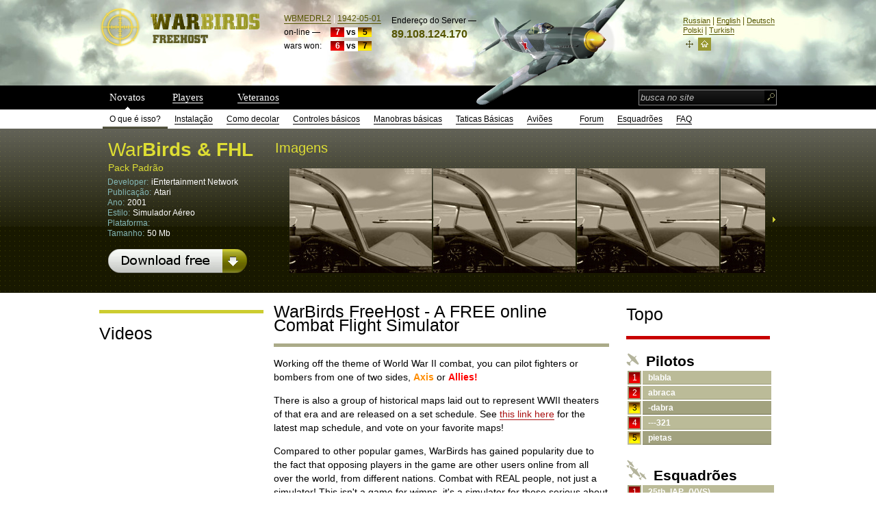

--- FILE ---
content_type: text/html
request_url: http://wbfree.net/new/index.php?category=newbee&section=about&lang=pt
body_size: 5029
content:
<!DOCTYPE HTML PUBLIC "-//W3C//DTD HTML 4.01//EN" "http://www.w3.org/TR/html4/strict.dtd">


<!--
TODO:
http://personne.newmail.ru/FreeHost/rps-brief.htm
http://personne.newmail.ru/FreeHost/rps-detail.htm
-->




<html>

<head>
	<title>WarBirds FreeHost - Freeware WWII Air Combat Simulator - Novatos :: O que é isso?	</title>
	<meta http-equiv="content-type" content="text/html; charset=UTF-8">
	<meta name="description" content="Проект нового сайта бесплатного авиасимулятора WarBirds FreeHost">
	<meta name="keywords" content="WarBirds FreeHost war birds free host simulator бесплатный симулятор">
	<link rel="shortcut icon" type="image/x-icon" href="favicon.ico">
	<link type="text/css" rel="StyleSheet" href="wbfh.css">
	<link type="text/css" rel="StyleSheet" href="lightbox.css">
	<!--<script type="text/javascript" src="http://code.jquery.com/jquery-1.4.2.min.js"></script>-->
	<script type="text/javascript" src="scripts/jquery-1.4.2.min.js"></script>
	<script type="text/javascript" src="scripts/wbfh.js"></script>
	<script type="text/javascript" src="scripts/lightbox.js"></script>
	<script type="text/javascript" src="scripts/jquery.jcarousel.min.js"></script>

	<link rel="stylesheet" type="text/css" href="scripts/skins/wbfh/skin.css">

<script type="text/javascript">
	var _gaq = _gaq || [];
	_gaq.push(['_setAccount', 'UA-3557915-1']);
	_gaq.push(['_trackPageview']);

	(function() {
		var ga = document.createElement('script'); ga.type = 'text/javascript'; ga.async = true;
		ga.src = ('https:' == document.location.protocol ? 'https://ssl' : 'http://www') + '.google-analytics.com/ga.js';
		var s = document.getElementsByTagName('script')[0]; s.parentNode.insertBefore(ga, s);
	})();
</script>
</head>

<body>

<div id="header">
		<div class="wrapper">
		<div id="logo"><a href="#"><img style="border: 0 none;" src="images/logo.png" alt="Logo" title="Warbirds Freehost"/></a></div>
		<div id="wbfhcaption"><a href="#"><img style="border: 0 none;" src="images/wbfh.gif" alt="Warbirds Freehost" title="Warbirds Freehost"/></a></div>
		<div id="serverstate">
			<table>
				<tr style="color: #fff;"><td colspan="4"><a href="#">WBMEDRL2</a> | <a href="#">1942-05-01</a></td></tr>
				<tr><td>on-line &mdash;</td><td>
					<table><tr>
						<td class="count_red">7</td>
						<td class="red_vs_gold">vs</td>
						<td class="count_gold">5</td>
					</tr></table>
				</td></tr>
				<tr><td>wars won:</td><td>
					<table><tr>
						<td class="count_red">6</td>
						<td class="red_vs_gold">vs</td>
						<td class="count_gold">7</td>
					</tr></table>
				</td></tr>
			</table>
		</div>
		<div id="serveraddr">
			<table>
				<tr><td>Endereço do Server &mdash;</td></tr>
				<tr><td style="font-size: 16px; font-weight: 600; color: #550;">
89.108.124.170				</td></tr>
			</table>
		</div>
		<div id="langselect">
			<table>
				<tr><td>
<a href='index.php?category=newbee&section=about&part=&lang=ru'>Russian</a>&nbsp;|&nbsp;<a href='index.php?category=newbee&section=about&part=&lang=en'>English</a>&nbsp;|&nbsp;<a href='index.php?category=newbee&section=about&part=&lang=de'>Deutsch</a>	<br>

<a href='index.php?category=newbee&section=about&part=&lang=pl'>Polski</a>&nbsp;|&nbsp;<a href='index.php?category=newbee&section=about&part=&lang=tr'>Turkish</a>				</td></tr>
				<tr><td><img src="images/map_off.gif" alt="Navigation" title="Navigation">
					<img src="images/home_on.gif" alt="Main page" title="Main page"></td></tr>
			</table>
		</div>
		<div id="aircraft"><img src="images/yak_9_3.png"></div>
	</div> <!--wrapper-->
</div><!--header-->

<div id="category_menu">
		<div class="wrapper">
		<div id="category_sel">

			<ul class="h_menu">
				<li class='category_first_elem category_selected_elem'>Novatos</li>
				<li class='category_other_elem'><a href='index.php?category=players&amp;lang=pt'>Players</a></li>
				<li class='category_other_elem'><a href='index.php?category=veterans&amp;lang=pt'>Veteranos</a></li>
			</ul>
		</div> <!--category_sel-->
		<div id="search_panel">
			<form method="get" action="http://google.com/search"><input id="search_input" name="q" type="text">
				<input type="hidden" name="hl" value="ru">
				<input type="hidden" name="sitesearch" value="wbfree.net">
				<input type="hidden" name="newwindow" value="1">
				<input type="hidden" name="aq" value="f">
				<input type="hidden" name="aqi" value="">
				<input type="hidden" name="aql" value="">
				<input type="hidden" name="oq" value="">
				<input type="hidden" name="gs_rfai" value="">
				<button id="search_button" type="submit" title="Busca no Site e forum do wbfree.net"><img src="images/search_ico.gif"></button>
			</form>
		</div> <!--search_panel-->
	</div> <!--wrapper-->
</div> <!--category_menu-->

<div id="section_menu">
		<div class="wrapper">

			<ul class="h_menu">
				<li class='section_first_elem section_selected_elem'>O que é isso?</li>
				<li class='section_other_elem'><a href='index.php?category=newbee&amp;section=download&amp;lang=pt'>Instalação</a></li>
				<li class='section_other_elem'><a href='index.php?category=newbee&amp;section=takeoff&amp;lang=pt'>Como decolar</a></li>
				<li class='section_other_elem'><a href='index.php?category=newbee&amp;section=controls&amp;lang=pt'>Controles básicos</a></li>
				<li class='section_other_elem'><a href='index.php?category=newbee&amp;section=maneuvers&amp;lang=pt'>Manobras básicas</a></li>
				<li class='section_other_elem'><a href='index.php?category=newbee&amp;section=tactics&amp;lang=pt'>Taticas Básicas</a></li>
				<li class='section_other_elem'><a href='index.php?category=newbee&amp;section=aircraft&amp;lang=pt'>Aviões</a></li>
				<li class='section_other_elem'><a href='index.php?lang=pt'></a></li>
				<li class='section_other_elem'><a href='http://forum.wbfree.net/'>Forum</a></li>
				<li class='section_other_elem'><a href='index.php?category=newbee&amp;section=squads&amp;lang=pt'>Esquadrões</a></li>
				<li class='section_other_elem'><a href='index.php?category=newbee&amp;section=faq&amp;lang=pt'>FAQ</a></li>
			</ul
>	</div> <!--wrapper-->
</div> <!--section_menu-->

<div id="dl_and_shots">
	<div class="wrapper">
		<div id="download">
			<table>
				<tr><td style="font-size: 28px; line-height: 28px; padding-top: 15px;">War<span style="font-weight: 600;">Birds & FHL</span></td></tr>
				<tr><td style="font-size: 14px; padding-bottom: 4px;">Pack Padrão</span></td></tr>
				<tr><td class="about"><span class="about_caption">Developer:</span> <span class="about_value">iEntertainment Network</span></span></td></tr>
				<tr><td class="about"><span class="about_caption">Publicação:</span> <span class="about_value">Atari</span></td></tr>
				<tr><td class="about"><span class="about_caption">Ano:</span> <span class="about_value">2001</span></td></tr>
				<tr><td class="about"><span class="about_caption">Estilo:</span> <span class="about_value">Simulador Aéreo</span></td></tr>
				<tr><td class="about"><span class="about_caption">Plataforma:</span> <span class="about_value"><? trp('Windows'); ?></span></td></tr>
				<tr><td class="about"><span class="about_caption">Tamanho:</span> <span class="about_value">50 Mb</span></td></tr>
				<tr><td style="padding-top: 15px;"><a href="http://wbfree.net/files/setupwbfh.exe"><img style="cursor:pointer; border: 0 none;" src="images/download_button_pt.gif" alt="Download grátis" title="Download grátis"/></a></td></tr>
			</table>
		</div> <!--download-->
		<div id="shots">
			<table>
			<tr><td style="padding: 15px 0;">Imagens</td></tr>
			<tr><td>
				<ul id="wbcarousel" class="jcarousel-skin-tango">
				<li>
					<div><a rel="lightbox" title="ФАУ-1 в полёте" href="images/shots/Scr0000-0.jpg"><img style="border: 0 none;" src="images/shots/thumbs/Scr0000-0-thumb.jpg"/></a></div>
				</li>
				<li>
					<div><a rel="lightbox" title="ФАУ-1 в полёте" href="images/shots/Scr0000-0.jpg"><img style="border: 0 none;" src="images/shots/thumbs/Scr0000-0-thumb.jpg"/></a></div>
				</li>
				<li>
					<div><a rel="lightbox" title="ФАУ-1 в полёте" href="images/shots/Scr0000-0.jpg"><img style="border: 0 none;" src="images/shots/thumbs/Scr0000-0-thumb.jpg"/></a></div>
				</li>
				<li>
					<div><a rel="lightbox" title="ФАУ-1 в полёте" href="images/shots/Scr0000-0.jpg"><img style="border: 0 none;" src="images/shots/thumbs/Scr0000-0-thumb.jpg"/></a></div>
				</li>
				<li>
					<div><a rel="lightbox" title="ФАУ-1 в полёте" href="images/shots/Scr0000-0.jpg"><img style="border: 0 none;" src="images/shots/thumbs/Scr0000-0-thumb.jpg"/></a></div>
				</li>
				</ul>
			</td></tr>
			</table>
		</div> <!--shots-->
	</div> <!--wrapper-->
</div> <!--dl_and_shots-->

<div id="main">
	<div class="wrapper">
			<div id="leftbar">
			<div style="height: 5px; background: #cccc30; float: left; margin-top: 25px; margin-bottom: 15px;"></div>
			<h1>Videos</h1>
			<object width="240" height="180">
				<param name="movie" value="http://www.youtube.com/v/GHhzQfqCHGQ?fs=1&amp;hl=ru_RU">
				<param name="allowFullScreen" value="true">
				<param name="allowscriptaccess" value="always">
				<embed src="http://www.youtube.com/v/GHhzQfqCHGQ?fs=1&amp;hl=ru_RU" type="application/x-shockwave-flash" allowscriptaccess="always" allowfullscreen="true" style="width:240px; height:180px"></embed>
			</object>

<!--
<object width="480" height="385"><param name="movie" value="http://www.youtube.com/v/3jK2j28Sj3Y?fs=1&amp;hl=ru_RU"></param><param name="allowFullScreen" value="true"></param><param name="allowscriptaccess" value="always"></param><embed src="http://www.youtube.com/v/3jK2j28Sj3Y?fs=1&amp;hl=ru_RU" type="application/x-shockwave-flash" allowscriptaccess="always" allowfullscreen="true" width="480" height="385"></embed></object>
-->

			<!-- управление отображением тем форума или новостей -->
			<div style="float: left; margin-top: 20px; border-bottom: 1px solid #656500;">
				<div id="forum_selector" onclick="showForum()"><div style="float: left;">no Forum</div><img src="images/ico_forum.gif" style="float: right;"></div>
				<div id="news_selector" onclick="showNews()">Noticias</div>
			</div>
			<div id="forum_topics">
				<div class="forum_topic">
					<h2>15.07.2010</h2>
					<a href="#">планы на открытую бету 1.68</a>
				</div>
				<div class="forum_topic">
					<h2>15.07.2010</h2>
					<a href="#">обсуждение проекта нового сайта wbfree.net</a>
				</div>
				<div id="all_topics">
					<a href="http://forum.wbfree.net/">discussões Gerais</a>
				</div>
			</div>
			<div id="news_topics">
				Новостя...
			</div>

		</div> <!--leftbar-->
			<div id="centerbar">
			<div id="content">
<!--

Test of separating large text to pages or subsections.

			<ul>
				<li><a href='index.php?category=newbee&amp;section=about&amp;part=game&amp;lang=pt'>Sobre o Jogo</a></li>
				<li><a href='index.php?category=newbee&amp;section=about&amp;part=server&amp;lang=pt'>Sobre o Server</a></li>
				<li><a href='index.php?category=newbee&amp;section=about&amp;part=developers&amp;lang=pt'>Developers</a></li>
				<li><a href='index.php?category=newbee&amp;section=about&amp;part=comunity&amp;lang=pt'>Community</a></li>
			</ul
>-->
	<h1>WarBirds FreeHost - A FREE online Combat Flight Simulator</h1>

<div style="height: 5px; width: 100%; background: #aa8;"></div>

<p>Working off the theme of World War II combat, you can pilot fighters or bombers from one of two sides, <b style="color: darkorange">Axis</b> or
<b style="color: red">Allies!</b></p>
<p>There is also a group of historical maps laid out to represent WWII theaters of that era and are released on a set schedule. See
<a href="http://wbfree.net/new/index.php?category=newbee&section=about&part=&lang=en">this link here</a>
for the latest map schedule, and vote on your favorite maps!</p>
<p>Compared to other popular games, WarBirds has gained popularity due to the fact that opposing players in the game are other users online from
all over the world, from different nations. Combat with REAL people, not just a simulator! This isn't a game for wimps, it's a simulator for those
serious about hours of combating skilled airmen, bombing fields, capturing fields, and fighting your way across the map to win the war!</p>
<p>You can download our FreeHost version of WarBirds <a href="http://k004.kiwi6.com/hotlink/ng88xm53s4/fhlinstall_170.exe">here</a>,
<a href="http://forum.wbfree.net/forums/showthread.php?t=38494">install</a> and
log into an arena for hours of real world dogfighting, combat, and strategy!</p>
<p>Intense WWII combat is only <a href="http://k004.kiwi6.com/hotlink/ng88xm53s4/fhlinstall_170.exe">one click</a> away!</p>			</div> <!--content-->

			<div id="links">
				<img src="images/links_ico.gif" style="float: left; margin: 12px 16px 12px 12px;">
				<div style="float: right; width: 360px; margin-right: 10px; padding: 14px 0 6px 0; border-bottom: 1px solid #888; font-size: 16px; font-weight: 600; color: #fff;">Link</div>
				<div style="float: left; width: 360px; height: 2px; background: url(images/bg_links.gif) repeat-x;"></div>
				<div class="link"><a href="#">Wikipedia</a></div>
				<div class="link"><a href="#">Scores</a></div>
				<div class="link"><a href="#">Velocidade</a></div>
				<!--<div class="link"><a href="#">Другая ссылка</a></div>-->
			</div> <!--links-->
		</div> <!--centerbar-->
				<div id="rightbar">
				<h1>Topo</h1>
				<div style="width: 210px; height: 5px; background: #c80000;"></div>
				<div class="rating">
					<h2 style="margin: 0;"><img style="margin-right: 10px;" src="images/ico_pilots.gif">Pilotos</h2>
					<table>
						<tr>
							<td class="num num_red">1</td>
							<td class="name name_red"><a href="#">blabla</a></td>
						</tr>
						<tr>
							<td class="num num_red">2</td>
							<td class="name name_red"><a href="#">abraca</a></td>
						</tr>
						<tr>
							<td class="num num_gold">3</td>
							<td class="name name_gold"><a href="#">-dabra</a></td>
						</tr>
						<tr>
							<td class="num num_red">4</td>
							<td class="name name_red"><a href="#">---321</a></td>
						</tr>
						<tr>
							<td class="num num_gold">5</td>
							<td class="name name_gold"><a href="#">pietas</a></td>
						</tr>
					</table>
				</div>
				<div class="rating">
					<h2 style="margin: 0;"><img style="margin-right: 10px;" src="images/ico_esc.gif">Esquadrões</h2>
					<table>
						<tr>
							<td class="num num_red">1</td>
							<td class="name name_red"><a href="#">25th_IAP_(VVS)</a></td>
						</tr>
						<tr>
							<td class="num num_red">2</td>
							<td class="name name_red"><a href="#">228_ShAD_VVS_RKKA</a></td>
						</tr>
						<tr>
							<td class="num num_gold">3</td>
							<td class="name name_gold"><a href="#">55th_IAP_VVS</a></td>
						</tr>
						<tr>
							<td class="num num_red">4</td>
							<td class="name name_red"><a href="#">-SiBEERian_Brigade-</a></td>
						</tr>
						<tr>
							<td class="num num_gold">5</td>
							<td class="name name_gold"><a href="#">302nd_POLISH_SQ_-Poznanski-</a></td>
						</tr>
					</table>
				</div>
				<div id="tracks">
					<h3>Melhores tracks</h3>
					<table style="background: url(images/bg_best_tracks_large.jpg) no-repeat;">
						<tr>
							<td class="track_num">1</td>
							<td class="track_name">
								<img src="images/arrow_tracks.gif"><a href="#">Название трека</a></td>
						</tr>
						<tr>
							<td class="track_num">2</td>
							<td class="track_name">
								<img src="images/arrow_tracks.gif"><a href="#">Другое название трека</a></td>
						</tr>
						<tr>
							<td class="track_num">3</td>
							<td class="track_name">
								<img src="images/arrow_tracks.gif"><a href="#">Третий трек</a></td>
						</tr>
					</table>
					<div style=" width: 199px; height: 20px; padding: 5px 0 0 5px; margin: 0 0 5px 0; background: #243; font-size: 11px;" colspan="2"><a style="color: #cc3; border-bottom: 1px solid;" href="#">Todas tracks</a></div>
				</div>
			</div> <!--rightbar-->
	</div> <!--wrapper-->

<br clear="all"> <!-- IE6 hack -->

</div> <!--main-->

<div id="footer">
	<div class="wrapper">
		<div id="design_info">
			<img src="images/ames_design_logo.gif" style="float: left; margin-right: 10px;">
			design - <a href="http://www.ames.am/">AMES Design</a>
		</div>
		<div id="copyright">
			&copy; 2010 Warbirds Freehost. All rights reserved.
		</div>
	</div> <!--wrapper-->
</div> <!--footer-->

</body>

<script type="text/javascript">
<!--

$(document).ready(function() {
	$('#section_menu li a').mouseover(sectionOnMouseOver);
	$('#section_menu li a').mouseout(sectionOnMouseOut);

	$('#search_input').css('font-style', 'oblique');
	$('#search_input').val('busca no site');
	$('#search_input').mouseover(resetSearchInput);

    jQuery('#wbcarousel').jcarousel({
        // Configuration goes here
        scroll: 1,
        //wrap: "circular"
    });
});

function resetSearchInput()
{
	$('#search_input').css('font-style', 'normal');
	if ($('#search_input').val() == 'busca no site')
		$('#search_input').val('');
};

-->
</script>

</html>



--- FILE ---
content_type: text/css
request_url: http://wbfree.net/new/wbfh.css
body_size: 1983
content:

body {
	margin: 0;
	font-family: Arial, Georgia, "Times New Roman";
	font-size: 14px;
}

a {
	text-decoration: none;
	cursor:pointer;
}

h1 {
	font-family: Arial, Georgia, "Times New Roman";
	font-size: 25px;
	font-weight: 400;
	b-ackground: url(images/hover_sub_menu.gif) repeat-x;
}

/* Горизонтальное меню */

.h_menu {
	list-style: none;
	margin: 0;
	padding: 0;
	height: 100%;
}

.h_menu li {
	display: block;
	float: left;
}

/* Враппер фиксированной ширины для каждой секции */

.wrapper {
	margin: 0 auto;
	width: 990px;
	height: 100%;
	clear: both;
}

/* Заголовок */

#header {
	background: url(images/bg_header.jpg);
	b-ackground-color: #ccc;
	height: 125px; /* с учётом padding */
	p-adding-top: 20px;
	font-size: 12px;
}

#logo {
	cursor:pointer;
	padding-top: 10px;
	float: left;
}

#wbfhcaption {
	cursor:pointer;
	float: left;
	padding-top: 20px;
	padding-left: 10px;
}

#serverstate {
	float: left;
	padding-top: 15px;
	padding-left: 30px;
	line-height: 15px;
}

#serverstate a {
	color: #550;
	border-bottom:1px solid;
}

#serverstate table {
	border-width: 0;
	border-spacing: 5px;
}

#serverstate td {
	padding: 0 0 0 0;
}

#serverstate table table{
	/*border-width: 0;*/
	border-spacing: 0;
}

#serverstate table table td {
	width: 20px;
	height: 15px;
	text-align: center;
	/*background: #fff;*/
	font-weight: 600;
}

.count_red {
	color: #fff;
	background: url(images/bg_red.gif) repeat-x;
}

.red_vs_gold {
	background: #fff;
}

.count_gold {
	background: url(images/bg_gold.gif) repeat-x;
}

#serveraddr {
	float: left;
	padding-top: 20px;
	padding-left: 10px;
	line-height: 20px;
}

#serveraddr table {
	border-width: 0;
	border-spacing: 0;
}

#serveraddr td {
	padding: 0 0 0 0;
}

#aircraft {
	float: none;
}

#langselect {
	padding-top: 20px;
	float: right;
	color: #550;
}

#langselect a {
	color: #550;
	font-size: 11px;
	border-bottom:1px solid;
}

/* Выбор секции */

#category_menu {
	font-family: "Times New Roman", Georgia, Arial;
	background-color: #000;
	font-size: 15px;
	color: #fff;
	height: 35px;
}

#category_sel {
	float: left;
	width: 625px;
}

#category_sel a {
	color: #fff;
	border-bottom: 1px solid;
}

#category_sel .category_first_elem {
	line-height: 15px;
	padding: 10px 0 10px 0 /*left*/ ;
	margin: 0 15px 0 15px;
}

#category_sel .category_other_elem {
	line-height: 15px;
	padding: 10px 0 10px 0;
	margin: 0 25px 0 25px
}

#category_sel .category_selected_elem {
	background: url(images/hover_main_menu.gif) no-repeat bottom;
}

#search_panel {
	width: 200px;
	float: right;
	border: 1px solid #888;
	margin: 6px 0 6px 0;
	height: 21px;
}

#search_panel form {
	width: 200px;
	float: left;
	height: 21px;
}

#search_panel input {
	float: left;
	background: url(images/bg_search.gif) repeat-x;
	color: #bbb;
	border: none;
	width: 179px;
	height: 19px;
}

#search_button {
	float: right;
	background-color: transparent;
	border: none;
	cursor: pointer;
	margin: 2px 0;
	padding: 0;
}

/* Выбор раздела */

#section_menu {
	clear: both;
	font-family: Arial !important, Georgia, "Times New Roman";
	font-size: 12px !important;
	height: 28px;
}

#section_menu li a {
	color: #000;
	border-bottom: 1px solid;
}

#section_menu .section_other_elem {
	line-height: 12px;
	padding: 8px 10px 8px 10px;
}

#section_menu .section_first_elem {
	line-height: 12px;
	padding: 8px 10px 8px 10px;
	margin: 0 0 0 5px;
}

#section_menu .section_selected_elem {
	background: url(images/hover_sub_menu.gif) repeat-x bottom;
}

.sectionSelected {
	background: url(images/bg_sub_menu_on.gif) repeat;
}

/* Opera */
#section_menu li {
	font-size: 12px;
}

/* Opera */
#section_menu li a {
	color: #000;
}

/* Инфо и скриншоты */

#dl_and_shots {
	color: #dd3;
	background: url(images/bg_screenshots.gif) repeat-x;
	height: 240px;
	clear: both;
}

#download {
	b-ackground-color: #0a0;
	height: 100%;
	width: 245px;
	float: left;
	padding-left: 10px;
}

#download .about {
	line-height: 12px;
	padding: 0;
}

.about_caption {
	font-size: 12px;
	color: #83b7b5;
}

.about_value {
	font-size: 12px;
	color: #fff;
}

#shots {
	height: 100%;
	b-ackground-color: #a00;
	width: 735px;
	float: right;
	font-size: 20px;
}

#leftbar {
	float: left;
	width: 255px;
}

#forum_selector {
	float: left;
	background-color: #858510;
	color: #fff;
	width: 104px;
	padding: 10px 8px 0px 8px;
	height: 23px;
}

/*
#forum_selector img {
    padding: 0;
    margin: 0;
    border: 0 none;
}
*/

#news_selector {
	float: left;
	cursor: pointer;
	background-color: #fff;
	border: 1px solid #858510;
	width: 105px;
	border-left: 0;
	border-bottom: 0;
	color: #124;
	padding: 8px 7px 0px 7px;
	height: 22px;
	margin-top: 2px;
}

#leftbar > div {
	width: 240px;
}

#forum_topics {
	float: left;
}

#forum_topics > div {
	padding: 7px;
	background-color: #858510;
	border-bottom: 1px solid #656500;
	border-top: 1px solid #bb4;
	font-size: 11px;
}

/* For IE */
.forum_topic {
	padding: 7px;
	background-color: #858510;
	border-bottom: 1px solid #656500;
	border-top: 1px solid #bb4;
	font-size: 11px;
	width: 226px;
}

#forum_topics h2 {
	font-size: 11px; margin: 0;
}

#forum_topics a {
	color: #fff;
}

#forum_topics #all_topics {
	margin-bottom: 20px;
	padding: 7px;
	background-color: #393a00;
	font-size: 11px;
}

#news_topics {
	height: 130px;
	background-color: #858510;
	float: left;
	display: none;
	border-top: 1px solid #bb4;
	width: 240px;
}

/* Главный блок */

#content {
	line-height: 20px;
}

#centerbar {
	width: 490px;
	float: left;
}

#content a {
	color: #A11;
	border-bottom: 1px solid;
}

#links {
	margin-top: 30px;
	height: 117px;
	background: url(images/bg_links.gif) repeat-x;
	/*
	background-color: #bbb;
	height: 80px;
	*/
}

#links .link {
	float: left;
	width: 180px;
	margin-top: 6px;
}

#links a {
	color: #fff;
}

#rightbar {
	width: 220px;
	float: right;
	padding-left: 15px;
}

#rightbar a {
	color: #fff;
}

#rightbar .rating {
	float: left;
	width: 220px;
	margin-top: 20px;
}

#rightbar .rating .num {
	width: 20px;
	height: 20px;
	padding: 0;
	margin: 0 1px 1px 0;
	text-align: center;
	font-size: 12px;
}

#rightbar .rating .num_red {
	background: url(images/bg_best_pilots_red.gif);
	color: #fff;
}

#rightbar .rating .num_gold {
	background: url(images/bg_best_pilots_gold.gif);
}

#rightbar .rating .name {
	width: 180px;
	padding: 0;
	padding-left: 8px;
	font-size: 12px;
	font-weight: 600;
	color: #fff;
	white-space: nowrap;
}

#rightbar .rating .name_red {
	background: url(images/bg_best_pilots_red_name.gif) repeat-x;
}

#rightbar .rating .name_gold {
	background: url(images/bg_best_pilots_gold_name.gif) repeat-x;
}

#tracks {
	float: left;
	width: 220px;
	margin-top: 20px;
}

#tracks h3 {
	margin: 0;
}

#tracks .track_num {
	width: 20px;
	height: 16px;
	padding: 0;
	text-align: center;
	font-size: 10px;
	background: url(images/bg_best_tracks.gif) repeat-x;
}

#tracks .track_name {
	width: 178px;
	padding: 0;
	font-size: 10px;
	color: #fff;
	white-space: nowrap;
}

.track_name img {
	padding: 0 5px;
	border: 0;
}

.track_name a {
	border-bottom: 1px solid;
}

/* Подвал */

#footer {
	padding-top: 20px;
	height: 75px;
	background-color: #757535;
}

#design_info {
	color: #fff;
	font-size: 11px;
	float: left;
	width: 260px;
	height: 100%;
}

#design_info a {
	color: #ff7;
	border-bottom:1px solid;
}

#copyright {
	color: #fff;
	font-size: 11px;
	float: right;
	width: 730px;
	height: 100%;
}


--- FILE ---
content_type: text/css
request_url: http://wbfree.net/new/lightbox.css
body_size: 384
content:
#lightbox{
	background-color:#eee;
	padding: 10px;
	border-bottom: 2px solid #666;
	border-right: 2px solid #666;
	}
#lightboxDetails{
	font-size: 0.8em;
	padding-top: 0.4em;
	}	
#lightboxCaption{ float: left; }
#keyboardMsg{ float: right; }
#closeButton{ top: 5px; right: 5px; }

#lightbox img{ border: none; clear: both;} 
#overlay img{ border: none; }

#overlay{ background-image: url(images/lightbox/overlay.png); }

* html #overlay{
	background-color: #333;
	back\ground-color: transparent;
	background-image: url(images/lightbox/blank.gif);
	filter: progid:DXImageTransform.Microsoft.AlphaImageLoader(src="images/lightbox/overlay.png", sizingMethod="scale");
	}
	

--- FILE ---
content_type: application/javascript
request_url: http://wbfree.net/new/scripts/wbfh.js
body_size: 700
content:
/*
$(document).ready(function() {
	$('#section_sel li a').mouseover(sectionOnMouseOver);
	$('#section_sel li a').mouseout(sectionOnMouseOut);

	$('#search_input').css('font-style', 'oblique');
	$('#search_input').val('искать на сайте');
	$('#search_input').mouseover(resetSearchInput);

    jQuery('#wbcarousel').jcarousel({
        // Configuration goes here
        scroll: 1,
        //wrap: "circular"
    });
});

function resetSearchInput()
{
	$('#search_input').css('font-style', 'normal');
	if ($('#search_input').val() == 'искать на сайте')
		$('#search_input').val('');
};

*/

function sectionOnMouseOver()
{
	if ($(this).parent().hasClass('section_selected_elem') == false)
	{
		$(this).parent().addClass('sectionSelected');
		$(this).css('color', 'white');
	}
};

function sectionOnMouseOut()
{
	if ($(this).parent().hasClass('section_selected_elem') == false)
	{
		$(this).parent().removeClass('sectionSelected');
		$(this).css('color', 'black');
	}
};

function goToForum()
{
	window.location.href="http://forum.wbfree.net/";
};

/*
function downloadClick()
{
	window.location.href="http://whereat.wbfree.net/wb.zip";
};
*/

function showForum()
{
	$('#news_topics').hide();
	$('#forum_topics').show();

	$('#forum_selector').css('cursor', 'auto');
	$('#forum_selector').css('margin-top', '0');
	$('#forum_selector').css('padding-top', '10px');

	$('#news_selector').css('border-left', '0');
	$('#news_selector').css('cursor', 'pointer');
	$('#news_selector').css('margin-top', '2px');
	$('#news_selector').css('padding-left', '7px');
	$('#news_selector').css('padding-top', '8px');
};

function showNews()
{
	$('#news_topics').show();
	$('#forum_topics').hide();

	$('#forum_selector').css('cursor', 'pointer');
	$('#forum_selector').css('margin-top', '2px');
	$('#forum_selector').css('padding-top', '8px');

	$('#news_selector').css('cursor', 'auto');
	$('#news_selector').css('margin-top', '0');
	$('#news_selector').css('border-left', '1px solid #858510');
	$('#news_selector').css('padding-left', '6px');
	$('#news_selector').css('padding-top', '10px');
};
